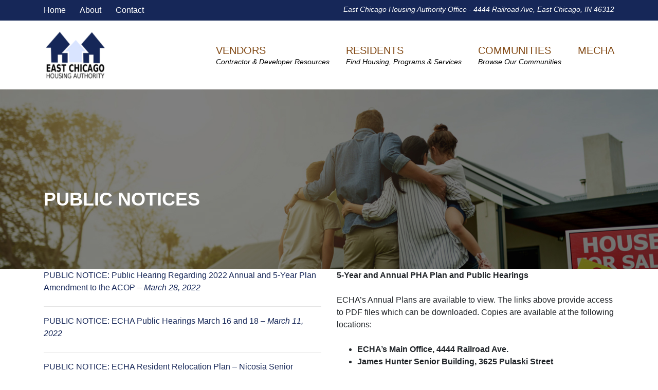

--- FILE ---
content_type: text/html; charset=UTF-8
request_url: https://echa-in.org/public-notices/
body_size: 38843
content:
<!DOCTYPE html>
<html lang="en-US">
<head>
    <meta charset="UTF-8">
    <meta name="viewport" content="width=device-width, initial-scale=1">
    <meta http-equiv="X-UA-Compatible" content="IE=edge">
    <link rel="profile" href="http://gmpg.org/xfn/11">
<title>Public Notices | East Chicago IN Housing Authority</title>
<meta name='robots' content='max-image-preview:large' />
<link href='//hb.wpmucdn.com' rel='preconnect' />
<link rel="alternate" type="application/rss+xml" title="East Chicago IN Housing Authority &raquo; Feed" href="https://echa-in.org/feed/" />
<link rel="alternate" title="oEmbed (JSON)" type="application/json+oembed" href="https://echa-in.org/wp-json/oembed/1.0/embed?url=https%3A%2F%2Fecha-in.org%2Fpublic-notices%2F" />
<link rel="alternate" title="oEmbed (XML)" type="text/xml+oembed" href="https://echa-in.org/wp-json/oembed/1.0/embed?url=https%3A%2F%2Fecha-in.org%2Fpublic-notices%2F&#038;format=xml" />
<style id='wp-img-auto-sizes-contain-inline-css' type='text/css'>
img:is([sizes=auto i],[sizes^="auto," i]){contain-intrinsic-size:3000px 1500px}
/*# sourceURL=wp-img-auto-sizes-contain-inline-css */
</style>
<style id='wp-emoji-styles-inline-css' type='text/css'>

	img.wp-smiley, img.emoji {
		display: inline !important;
		border: none !important;
		box-shadow: none !important;
		height: 1em !important;
		width: 1em !important;
		margin: 0 0.07em !important;
		vertical-align: -0.1em !important;
		background: none !important;
		padding: 0 !important;
	}
/*# sourceURL=wp-emoji-styles-inline-css */
</style>
<style id='wp-block-library-inline-css' type='text/css'>
:root{--wp-block-synced-color:#7a00df;--wp-block-synced-color--rgb:122,0,223;--wp-bound-block-color:var(--wp-block-synced-color);--wp-editor-canvas-background:#ddd;--wp-admin-theme-color:#007cba;--wp-admin-theme-color--rgb:0,124,186;--wp-admin-theme-color-darker-10:#006ba1;--wp-admin-theme-color-darker-10--rgb:0,107,160.5;--wp-admin-theme-color-darker-20:#005a87;--wp-admin-theme-color-darker-20--rgb:0,90,135;--wp-admin-border-width-focus:2px}@media (min-resolution:192dpi){:root{--wp-admin-border-width-focus:1.5px}}.wp-element-button{cursor:pointer}:root .has-very-light-gray-background-color{background-color:#eee}:root .has-very-dark-gray-background-color{background-color:#313131}:root .has-very-light-gray-color{color:#eee}:root .has-very-dark-gray-color{color:#313131}:root .has-vivid-green-cyan-to-vivid-cyan-blue-gradient-background{background:linear-gradient(135deg,#00d084,#0693e3)}:root .has-purple-crush-gradient-background{background:linear-gradient(135deg,#34e2e4,#4721fb 50%,#ab1dfe)}:root .has-hazy-dawn-gradient-background{background:linear-gradient(135deg,#faaca8,#dad0ec)}:root .has-subdued-olive-gradient-background{background:linear-gradient(135deg,#fafae1,#67a671)}:root .has-atomic-cream-gradient-background{background:linear-gradient(135deg,#fdd79a,#004a59)}:root .has-nightshade-gradient-background{background:linear-gradient(135deg,#330968,#31cdcf)}:root .has-midnight-gradient-background{background:linear-gradient(135deg,#020381,#2874fc)}:root{--wp--preset--font-size--normal:16px;--wp--preset--font-size--huge:42px}.has-regular-font-size{font-size:1em}.has-larger-font-size{font-size:2.625em}.has-normal-font-size{font-size:var(--wp--preset--font-size--normal)}.has-huge-font-size{font-size:var(--wp--preset--font-size--huge)}.has-text-align-center{text-align:center}.has-text-align-left{text-align:left}.has-text-align-right{text-align:right}.has-fit-text{white-space:nowrap!important}#end-resizable-editor-section{display:none}.aligncenter{clear:both}.items-justified-left{justify-content:flex-start}.items-justified-center{justify-content:center}.items-justified-right{justify-content:flex-end}.items-justified-space-between{justify-content:space-between}.screen-reader-text{border:0;clip-path:inset(50%);height:1px;margin:-1px;overflow:hidden;padding:0;position:absolute;width:1px;word-wrap:normal!important}.screen-reader-text:focus{background-color:#ddd;clip-path:none;color:#444;display:block;font-size:1em;height:auto;left:5px;line-height:normal;padding:15px 23px 14px;text-decoration:none;top:5px;width:auto;z-index:100000}html :where(.has-border-color){border-style:solid}html :where([style*=border-top-color]){border-top-style:solid}html :where([style*=border-right-color]){border-right-style:solid}html :where([style*=border-bottom-color]){border-bottom-style:solid}html :where([style*=border-left-color]){border-left-style:solid}html :where([style*=border-width]){border-style:solid}html :where([style*=border-top-width]){border-top-style:solid}html :where([style*=border-right-width]){border-right-style:solid}html :where([style*=border-bottom-width]){border-bottom-style:solid}html :where([style*=border-left-width]){border-left-style:solid}html :where(img[class*=wp-image-]){height:auto;max-width:100%}:where(figure){margin:0 0 1em}html :where(.is-position-sticky){--wp-admin--admin-bar--position-offset:var(--wp-admin--admin-bar--height,0px)}@media screen and (max-width:600px){html :where(.is-position-sticky){--wp-admin--admin-bar--position-offset:0px}}

/*# sourceURL=wp-block-library-inline-css */
</style><style id='global-styles-inline-css' type='text/css'>
:root{--wp--preset--aspect-ratio--square: 1;--wp--preset--aspect-ratio--4-3: 4/3;--wp--preset--aspect-ratio--3-4: 3/4;--wp--preset--aspect-ratio--3-2: 3/2;--wp--preset--aspect-ratio--2-3: 2/3;--wp--preset--aspect-ratio--16-9: 16/9;--wp--preset--aspect-ratio--9-16: 9/16;--wp--preset--color--black: #000000;--wp--preset--color--cyan-bluish-gray: #abb8c3;--wp--preset--color--white: #ffffff;--wp--preset--color--pale-pink: #f78da7;--wp--preset--color--vivid-red: #cf2e2e;--wp--preset--color--luminous-vivid-orange: #ff6900;--wp--preset--color--luminous-vivid-amber: #fcb900;--wp--preset--color--light-green-cyan: #7bdcb5;--wp--preset--color--vivid-green-cyan: #00d084;--wp--preset--color--pale-cyan-blue: #8ed1fc;--wp--preset--color--vivid-cyan-blue: #0693e3;--wp--preset--color--vivid-purple: #9b51e0;--wp--preset--gradient--vivid-cyan-blue-to-vivid-purple: linear-gradient(135deg,rgb(6,147,227) 0%,rgb(155,81,224) 100%);--wp--preset--gradient--light-green-cyan-to-vivid-green-cyan: linear-gradient(135deg,rgb(122,220,180) 0%,rgb(0,208,130) 100%);--wp--preset--gradient--luminous-vivid-amber-to-luminous-vivid-orange: linear-gradient(135deg,rgb(252,185,0) 0%,rgb(255,105,0) 100%);--wp--preset--gradient--luminous-vivid-orange-to-vivid-red: linear-gradient(135deg,rgb(255,105,0) 0%,rgb(207,46,46) 100%);--wp--preset--gradient--very-light-gray-to-cyan-bluish-gray: linear-gradient(135deg,rgb(238,238,238) 0%,rgb(169,184,195) 100%);--wp--preset--gradient--cool-to-warm-spectrum: linear-gradient(135deg,rgb(74,234,220) 0%,rgb(151,120,209) 20%,rgb(207,42,186) 40%,rgb(238,44,130) 60%,rgb(251,105,98) 80%,rgb(254,248,76) 100%);--wp--preset--gradient--blush-light-purple: linear-gradient(135deg,rgb(255,206,236) 0%,rgb(152,150,240) 100%);--wp--preset--gradient--blush-bordeaux: linear-gradient(135deg,rgb(254,205,165) 0%,rgb(254,45,45) 50%,rgb(107,0,62) 100%);--wp--preset--gradient--luminous-dusk: linear-gradient(135deg,rgb(255,203,112) 0%,rgb(199,81,192) 50%,rgb(65,88,208) 100%);--wp--preset--gradient--pale-ocean: linear-gradient(135deg,rgb(255,245,203) 0%,rgb(182,227,212) 50%,rgb(51,167,181) 100%);--wp--preset--gradient--electric-grass: linear-gradient(135deg,rgb(202,248,128) 0%,rgb(113,206,126) 100%);--wp--preset--gradient--midnight: linear-gradient(135deg,rgb(2,3,129) 0%,rgb(40,116,252) 100%);--wp--preset--font-size--small: 13px;--wp--preset--font-size--medium: 20px;--wp--preset--font-size--large: 36px;--wp--preset--font-size--x-large: 42px;--wp--preset--spacing--20: 0.44rem;--wp--preset--spacing--30: 0.67rem;--wp--preset--spacing--40: 1rem;--wp--preset--spacing--50: 1.5rem;--wp--preset--spacing--60: 2.25rem;--wp--preset--spacing--70: 3.38rem;--wp--preset--spacing--80: 5.06rem;--wp--preset--shadow--natural: 6px 6px 9px rgba(0, 0, 0, 0.2);--wp--preset--shadow--deep: 12px 12px 50px rgba(0, 0, 0, 0.4);--wp--preset--shadow--sharp: 6px 6px 0px rgba(0, 0, 0, 0.2);--wp--preset--shadow--outlined: 6px 6px 0px -3px rgb(255, 255, 255), 6px 6px rgb(0, 0, 0);--wp--preset--shadow--crisp: 6px 6px 0px rgb(0, 0, 0);}:where(.is-layout-flex){gap: 0.5em;}:where(.is-layout-grid){gap: 0.5em;}body .is-layout-flex{display: flex;}.is-layout-flex{flex-wrap: wrap;align-items: center;}.is-layout-flex > :is(*, div){margin: 0;}body .is-layout-grid{display: grid;}.is-layout-grid > :is(*, div){margin: 0;}:where(.wp-block-columns.is-layout-flex){gap: 2em;}:where(.wp-block-columns.is-layout-grid){gap: 2em;}:where(.wp-block-post-template.is-layout-flex){gap: 1.25em;}:where(.wp-block-post-template.is-layout-grid){gap: 1.25em;}.has-black-color{color: var(--wp--preset--color--black) !important;}.has-cyan-bluish-gray-color{color: var(--wp--preset--color--cyan-bluish-gray) !important;}.has-white-color{color: var(--wp--preset--color--white) !important;}.has-pale-pink-color{color: var(--wp--preset--color--pale-pink) !important;}.has-vivid-red-color{color: var(--wp--preset--color--vivid-red) !important;}.has-luminous-vivid-orange-color{color: var(--wp--preset--color--luminous-vivid-orange) !important;}.has-luminous-vivid-amber-color{color: var(--wp--preset--color--luminous-vivid-amber) !important;}.has-light-green-cyan-color{color: var(--wp--preset--color--light-green-cyan) !important;}.has-vivid-green-cyan-color{color: var(--wp--preset--color--vivid-green-cyan) !important;}.has-pale-cyan-blue-color{color: var(--wp--preset--color--pale-cyan-blue) !important;}.has-vivid-cyan-blue-color{color: var(--wp--preset--color--vivid-cyan-blue) !important;}.has-vivid-purple-color{color: var(--wp--preset--color--vivid-purple) !important;}.has-black-background-color{background-color: var(--wp--preset--color--black) !important;}.has-cyan-bluish-gray-background-color{background-color: var(--wp--preset--color--cyan-bluish-gray) !important;}.has-white-background-color{background-color: var(--wp--preset--color--white) !important;}.has-pale-pink-background-color{background-color: var(--wp--preset--color--pale-pink) !important;}.has-vivid-red-background-color{background-color: var(--wp--preset--color--vivid-red) !important;}.has-luminous-vivid-orange-background-color{background-color: var(--wp--preset--color--luminous-vivid-orange) !important;}.has-luminous-vivid-amber-background-color{background-color: var(--wp--preset--color--luminous-vivid-amber) !important;}.has-light-green-cyan-background-color{background-color: var(--wp--preset--color--light-green-cyan) !important;}.has-vivid-green-cyan-background-color{background-color: var(--wp--preset--color--vivid-green-cyan) !important;}.has-pale-cyan-blue-background-color{background-color: var(--wp--preset--color--pale-cyan-blue) !important;}.has-vivid-cyan-blue-background-color{background-color: var(--wp--preset--color--vivid-cyan-blue) !important;}.has-vivid-purple-background-color{background-color: var(--wp--preset--color--vivid-purple) !important;}.has-black-border-color{border-color: var(--wp--preset--color--black) !important;}.has-cyan-bluish-gray-border-color{border-color: var(--wp--preset--color--cyan-bluish-gray) !important;}.has-white-border-color{border-color: var(--wp--preset--color--white) !important;}.has-pale-pink-border-color{border-color: var(--wp--preset--color--pale-pink) !important;}.has-vivid-red-border-color{border-color: var(--wp--preset--color--vivid-red) !important;}.has-luminous-vivid-orange-border-color{border-color: var(--wp--preset--color--luminous-vivid-orange) !important;}.has-luminous-vivid-amber-border-color{border-color: var(--wp--preset--color--luminous-vivid-amber) !important;}.has-light-green-cyan-border-color{border-color: var(--wp--preset--color--light-green-cyan) !important;}.has-vivid-green-cyan-border-color{border-color: var(--wp--preset--color--vivid-green-cyan) !important;}.has-pale-cyan-blue-border-color{border-color: var(--wp--preset--color--pale-cyan-blue) !important;}.has-vivid-cyan-blue-border-color{border-color: var(--wp--preset--color--vivid-cyan-blue) !important;}.has-vivid-purple-border-color{border-color: var(--wp--preset--color--vivid-purple) !important;}.has-vivid-cyan-blue-to-vivid-purple-gradient-background{background: var(--wp--preset--gradient--vivid-cyan-blue-to-vivid-purple) !important;}.has-light-green-cyan-to-vivid-green-cyan-gradient-background{background: var(--wp--preset--gradient--light-green-cyan-to-vivid-green-cyan) !important;}.has-luminous-vivid-amber-to-luminous-vivid-orange-gradient-background{background: var(--wp--preset--gradient--luminous-vivid-amber-to-luminous-vivid-orange) !important;}.has-luminous-vivid-orange-to-vivid-red-gradient-background{background: var(--wp--preset--gradient--luminous-vivid-orange-to-vivid-red) !important;}.has-very-light-gray-to-cyan-bluish-gray-gradient-background{background: var(--wp--preset--gradient--very-light-gray-to-cyan-bluish-gray) !important;}.has-cool-to-warm-spectrum-gradient-background{background: var(--wp--preset--gradient--cool-to-warm-spectrum) !important;}.has-blush-light-purple-gradient-background{background: var(--wp--preset--gradient--blush-light-purple) !important;}.has-blush-bordeaux-gradient-background{background: var(--wp--preset--gradient--blush-bordeaux) !important;}.has-luminous-dusk-gradient-background{background: var(--wp--preset--gradient--luminous-dusk) !important;}.has-pale-ocean-gradient-background{background: var(--wp--preset--gradient--pale-ocean) !important;}.has-electric-grass-gradient-background{background: var(--wp--preset--gradient--electric-grass) !important;}.has-midnight-gradient-background{background: var(--wp--preset--gradient--midnight) !important;}.has-small-font-size{font-size: var(--wp--preset--font-size--small) !important;}.has-medium-font-size{font-size: var(--wp--preset--font-size--medium) !important;}.has-large-font-size{font-size: var(--wp--preset--font-size--large) !important;}.has-x-large-font-size{font-size: var(--wp--preset--font-size--x-large) !important;}
/*# sourceURL=global-styles-inline-css */
</style>

<style id='classic-theme-styles-inline-css' type='text/css'>
/*! This file is auto-generated */
.wp-block-button__link{color:#fff;background-color:#32373c;border-radius:9999px;box-shadow:none;text-decoration:none;padding:calc(.667em + 2px) calc(1.333em + 2px);font-size:1.125em}.wp-block-file__button{background:#32373c;color:#fff;text-decoration:none}
/*# sourceURL=/wp-includes/css/classic-themes.min.css */
</style>
<link rel='stylesheet' id='siteorigin-panels-front-css' href='https://echa-in.org/wp-content/plugins/siteorigin-panels/css/front-flex.min.css?ver=2.33.5' type='text/css' media='all' />
<link rel='stylesheet' id='wp-bootstrap-starter-bootstrap-css-css' href='https://echa-in.org/wp-content/themes/eastchicago/inc/assets/css/bootstrap.min.css?ver=6.9' type='text/css' media='all' />
<link rel='stylesheet' id='wp-bootstrap-starter-fontawesome-cdn-css' href='https://echa-in.org/wp-content/themes/eastchicago/inc/assets/css/fontawesome.min.css?ver=6.9' type='text/css' media='all' />
<link rel='stylesheet' id='wp-bootstrap-starter-style-css' href='https://echa-in.org/wp-content/themes/eastchicago/style.css?ver=6.9' type='text/css' media='all' />
<link rel='stylesheet' id='custom-css-css' href='https://echa-in.org/wp-content/themes/eastchicago/custom.css?ver=6.9' type='text/css' media='all' />
<link rel='stylesheet' id='tablepress-default-css' href='https://echa-in.org/wp-content/plugins/tablepress/css/build/default.css?ver=3.2.6' type='text/css' media='all' />
<!--n2css--><!--n2js--><script type="text/javascript" src="https://echa-in.org/wp-includes/js/jquery/jquery.min.js?ver=3.7.1" id="jquery-core-js"></script>
<script type="text/javascript" src="https://echa-in.org/wp-includes/js/jquery/jquery-migrate.min.js?ver=3.4.1" id="jquery-migrate-js"></script>
<script type="text/javascript" src="https://echa-in.org/wp-content/plugins/sticky-menu-or-anything-on-scroll/assets/js/jq-sticky-anything.min.js?ver=2.1.1" id="stickyAnythingLib-js"></script>
<link rel="https://api.w.org/" href="https://echa-in.org/wp-json/" /><link rel="alternate" title="JSON" type="application/json" href="https://echa-in.org/wp-json/wp/v2/pages/211" /><link rel="EditURI" type="application/rsd+xml" title="RSD" href="https://echa-in.org/xmlrpc.php?rsd" />
<meta name="generator" content="WordPress 6.9" />
<link rel='shortlink' href='https://echa-in.org/?p=211' />
<link rel="pingback" href="https://echa-in.org/xmlrpc.php">    <style type="text/css">
        #page-sub-header { background: #fff; }
    </style>
    <!-- SEO meta tags powered by SmartCrawl https://wpmudev.com/project/smartcrawl-wordpress-seo/ -->
<link rel="canonical" href="https://echa-in.org/public-notices/" />
<meta name="description" content="PUBLIC NOTICE: Public Hearing Regarding 2022 Annual and 5-Year Plan Amendment to the ACOP &#8211; March 28, 2022 PUBLIC NOTICE: ECHA Public Hearings March 1 ..." />
<script type="application/ld+json">{"@context":"https:\/\/schema.org","@graph":[{"@type":"Organization","@id":"https:\/\/echa-in.org\/#schema-publishing-organization","url":"https:\/\/echa-in.org","name":"East Chicago IN Housing Authority"},{"@type":"WebSite","@id":"https:\/\/echa-in.org\/#schema-website","url":"https:\/\/echa-in.org","name":"Government Apps","encoding":"UTF-8","potentialAction":{"@type":"SearchAction","target":"https:\/\/echa-in.org\/search\/{search_term_string}\/","query-input":"required name=search_term_string"}},{"@type":"BreadcrumbList","@id":"https:\/\/echa-in.org\/public-notices?page&pagename=public-notices\/#breadcrumb","itemListElement":[{"@type":"ListItem","position":1,"name":"Home","item":"https:\/\/echa-in.org"},{"@type":"ListItem","position":2,"name":"Public Notices"}]},{"@type":"Person","@id":"https:\/\/echa-in.org\/author\/datamine\/#schema-author","name":"datamine","url":"https:\/\/echa-in.org\/author\/datamine\/"},{"@type":"WebPage","@id":"https:\/\/echa-in.org\/public-notices\/#schema-webpage","isPartOf":{"@id":"https:\/\/echa-in.org\/#schema-website"},"publisher":{"@id":"https:\/\/echa-in.org\/#schema-publishing-organization"},"url":"https:\/\/echa-in.org\/public-notices\/"},{"@type":"Article","mainEntityOfPage":{"@id":"https:\/\/echa-in.org\/public-notices\/#schema-webpage"},"author":{"@id":"https:\/\/echa-in.org\/author\/datamine\/#schema-author"},"publisher":{"@id":"https:\/\/echa-in.org\/#schema-publishing-organization"},"dateModified":"2023-02-14T17:26:45","datePublished":"2020-07-20T17:24:24","headline":"Public Notices | East Chicago IN Housing Authority","description":"PUBLIC NOTICE: Public Hearing Regarding 2022 Annual and 5-Year Plan Amendment to the ACOP &#8211; March 28, 2022 PUBLIC NOTICE: ECHA Public Hearings March 1 ...","name":"Public Notices"}]}</script>
<!-- /SEO -->
<style media="all" id="siteorigin-panels-layouts-head">/* Layout 211 */ #pgc-211-0-0 , #pgc-211-2-0 { width:100%;width:calc(100% - ( 0 * 30px ) ) } #pg-211-0 , #pl-211 .so-panel:last-of-type { margin-bottom:0px } #pgc-211-1-0 , #pgc-211-1-1 { width:50%;width:calc(50% - ( 0.5 * 30px ) ) } #pg-211-1 { margin-bottom:60px } #pl-211 .so-panel { margin-bottom:30px } #pg-211-0> .panel-row-style { background-image:url(https://echa-in.org/wp-content/uploads/sites/7/2020/07/trace-echa-1.jpg);background-position:center center;background-size:cover } #pg-211-0.panel-has-style > .panel-row-style, #pg-211-0.panel-no-style , #pg-211-1.panel-has-style > .panel-row-style, #pg-211-1.panel-no-style , #pg-211-2.panel-has-style > .panel-row-style, #pg-211-2.panel-no-style { -webkit-align-items:flex-start;align-items:flex-start } #pgc-211-1-1 { align-self:auto } @media (max-width:768px){ #pg-211-0.panel-no-style, #pg-211-0.panel-has-style > .panel-row-style, #pg-211-0 , #pg-211-1.panel-no-style, #pg-211-1.panel-has-style > .panel-row-style, #pg-211-1 , #pg-211-2.panel-no-style, #pg-211-2.panel-has-style > .panel-row-style, #pg-211-2 { -webkit-flex-direction:column;-ms-flex-direction:column;flex-direction:column } #pg-211-0 > .panel-grid-cell , #pg-211-0 > .panel-row-style > .panel-grid-cell , #pg-211-1 > .panel-grid-cell , #pg-211-1 > .panel-row-style > .panel-grid-cell , #pg-211-2 > .panel-grid-cell , #pg-211-2 > .panel-row-style > .panel-grid-cell { width:100%;margin-right:0 } #pgc-211-1-0 { margin-bottom:30px } #pl-211 .panel-grid-cell { padding:0 } #pl-211 .panel-grid .panel-grid-cell-empty { display:none } #pl-211 .panel-grid .panel-grid-cell-mobile-last { margin-bottom:0px }  } </style>		<style type="text/css" id="wp-custom-css">
			header#masthead {
	background-color:#fff;
}		</style>
		</head>

<body class="wp-singular page-template page-template-fullwidth page-template-fullwidth-php page page-id-211 wp-theme-eastchicago siteorigin-panels siteorigin-panels-before-js">
<div id="page" class="site">
	<a class="skip-link screen-reader-text" href="#content">Skip to content</a>
    	<div id="top">
		<div class="container">
		<div class="row">
			<div class="col-lg-4">
			<a href="https://governmentapps.com/echa/">Home</a> <a href="https://governmentapps.com/echa/about/">About</a> <a href="https://governmentapps.com/echa/contact/">Contact</a>
			</div>
			<div class="col-lg-8"><div class="location">East Chicago Housing Authority Office - 4444 Railroad Ave, East Chicago, IN 46312</div></div>
		</div>
		</div>
	</div>
	
	<header id="masthead" class="site-header navbar-static-top navbar-light" role="banner">
        <div class="container">
            <nav class="navbar navbar-expand-xl p-0">
                <div class="navbar-brand">
                                            <a href="https://echa-in.org/">
                            <img src="http://governmentapps.com/echa/wp-content/uploads/sites/7/2020/07/logo-echa-e1595263611101.png" alt="East Chicago IN Housing Authority">
                        </a>
                    
                </div>
                <button class="navbar-toggler" type="button" data-toggle="collapse" data-target="#main-nav" aria-controls="" aria-expanded="false" aria-label="Toggle navigation">
                    <span class="navbar-toggler-icon"></span>
                </button>

                <div id="main-nav" class="collapse navbar-collapse justify-content-end"><ul id="menu-top" class="navbar-nav"><li itemscope="itemscope" itemtype="https://www.schema.org/SiteNavigationElement" id="menu-item-162" class="menu-item menu-item-type-post_type menu-item-object-page menu-item-162 nav-item"><a title="Vendors" href="https://echa-in.org/vendors/" class="nav-link">Vendors<span class="menu-item-description">Contractor &#038; Developer Resources</span></a></li>
<li itemscope="itemscope" itemtype="https://www.schema.org/SiteNavigationElement" id="menu-item-163" class="menu-item menu-item-type-post_type menu-item-object-page menu-item-163 nav-item"><a title="Residents" href="https://echa-in.org/residents/" class="nav-link">Residents<span class="menu-item-description">Find Housing, Programs &#038; Services</span></a></li>
<li itemscope="itemscope" itemtype="https://www.schema.org/SiteNavigationElement" id="menu-item-164" class="menu-item menu-item-type-post_type menu-item-object-page menu-item-164 nav-item"><a title="Communities" href="https://echa-in.org/communities/" class="nav-link">Communities<span class="menu-item-description">Browse Our Communities</span></a></li>
<li itemscope="itemscope" itemtype="https://www.schema.org/SiteNavigationElement" id="menu-item-1886" class="menu-item menu-item-type-post_type menu-item-object-page menu-item-1886 nav-item"><a title="MECHA" href="https://echa-in.org/mecha/" class="nav-link">MECHA</a></li>
</ul></div>
            </nav>
			
        </div>
	</header><!-- #masthead -->
    	<div id="content" class="site-content">
		<div class="container">
			<div class="row">
                
	<section id="primary" class="content-area col-sm-12">
		<main id="main" class="site-main" role="main">

			
<article id="post-211" class="post-211 page type-page status-publish hentry">
	<div class="entry-content">
		<div id="pl-211"  class="panel-layout" ><div id="pg-211-0"  class="panel-grid panel-has-style" ><div class="siteorigin-panels-stretch panel-row-style panel-row-style-for-211-0" id="banner" data-stretch-type="full" ><div id="pgc-211-0-0"  class="panel-grid-cell" ><div id="panel-211-0-0-0" class="widget_text so-panel widget widget_custom_html panel-first-child panel-last-child" data-index="0" ><h1>PUBLIC NOTICES</h1><div class="textwidget custom-html-widget"></div></div></div></div></div><div id="pg-211-1"  class="panel-grid panel-has-style" ><div class="siteorigin-panels-stretch panel-row-style panel-row-style-for-211-1" data-stretch-type="full" ><div id="pgc-211-1-0"  class="panel-grid-cell" ><div id="panel-211-1-0-0" class="so-panel widget widget_text panel-first-child panel-last-child" data-index="1" >			<div class="textwidget"><p><a href="https://echa-in.org/wp-content/uploads/sites/7/2022/04/PUBLIC-NOTICE-Amendment-to-2022-Annual-Plan-Capital-Funds-Revision.pdf" target="_blank" rel="noopener">PUBLIC NOTICE: Public Hearing Regarding 2022 Annual and 5-Year Plan Amendment to the ACOP &#8211; <em>March 28, 2022</em></a></p>
<hr />
<p><a href="https://echa-in.org/wp-content/uploads/sites/7/2022/03/Public-Hearing-Notice-3-16-22-and-3-18-22_03112022.pdf" target="_blank" rel="noopener">PUBLIC NOTICE: ECHA Public Hearings March 16 and 18 &#8211; <em>March 11, 2022</em></a></p>
<hr />
<p><a href="https://echa-in.org/wp-content/uploads/sites/7/2021/11/Nicosia-Relocation-Plan-Updated-with-Emergency-LodgingRev11032021.pdf" target="_blank" rel="noopener">PUBLIC NOTICE: ECHA Resident Relocation Plan &#8211; Nicosia Senior Apartments &#8211; <em>November 3, 2021</em></a></p>
<hr />
<p><a href="https://echa-in.org/wp-content/uploads/sites/7/2021/10/NoticeofSpecial-Mtg_11022021_ECHA.pdf" target="_blank" rel="noopener">PUBLIC NOTICE: ECHA &#8211; Special Meeting November 2, 2021 &#8211; <em>October 28, 2021</em></a></p>
<hr />
<p><a href="https://ihcda.rhsconnect.com/index.html" target="_blank" rel="noopener">Indiana EAP Energy Assistance Program Applications </a> and <a href="https://www.in.gov/ihcda/homeowners-and-renters/low-income-home-energy-assistance-program-liheap/#What%20is%20EAP" target="_blank" rel="noopener">Qualifications for LIHEAP Low Income Housing Energy Assistance Program</a> &#8211; <em>October 7, 2021</em></p>
<hr width="100%" />
<p><a href="https://echa-in.org/wp-content/uploads/sites/7/2021/09/EPA-Lead-Renovation-Repair-and-Painting-RRP-Training-East-Chicago-IN-11-04-21.pdf" target="_blank" rel="noopener">EPA Lead Renovation Repair and Painting (RRP) Training &#8211; East Chicago IN &#8211; 11-04-21 &#8211; <em>September 30, 2021</em></a></p>
<hr width="100%" />
<p><a href="https://echa-in.org/wp-content/uploads/sites/7/2021/09/Public-Notice-ECHA-Annual-and-5-year-Plan-Public-Hearing-Resident-Meeting-9-23-21.pdf" target="_blank" rel="noopener">NOTICE of Public Hearing / Resident Meeting October 8, 2021: ECHA Annual and 5-Year Plan &#8211; <em>September 23, 2021</em></a></p>
<hr width="100%" />
<p><a href="https://echa-in.org/wp-content/uploads/sites/7/2021/08/Nicosia-Relocation-Plan-Updated-with-Emergency-Lodging-DRAFT.pdf" target="_blank" rel="noopener">PUBLIC NOTICE: ECHA Resident Relocation Plan &#8211; Nicosia Senior Apartments &#8211; <em>August 26, 2021</em></a></p>
<p><a href="https://echa-in.org/wp-content/uploads/sites/7/2021/08/20210823_Ltr_Chavez_UpdatedFindings.pdf" target="_blank" rel="noopener">PUBLIC NOTICE: WJE Preliminary Findings Related to Column Distress &#8211; <em>August 23, 2021</em></a></p>
<hr width="100%" />
<p><a href="https://echa-in.org/wp-content/uploads/sites/7/2021/08/NoticeofSpecial-Mtg_08022021_MECHA.pdf" target="_blank" rel="noopener">PUBLIC NOTICE: MECHA &#8211; Special Meeting August 5 2021 &#8211; <em>August 2, 2021</em></a></p>
<hr width="100%" />
<p><a href="https://echa-in.org/wp-content/uploads/sites/7/2021/08/NoticeofSpecial-Mtg_08022021_ECHA.pdf" target="_blank" rel="noopener">PUBLIC NOTICE: ECHA &#8211; Special Meeting August 5 2021 &#8211; <em>August 2, 2021</em></a></p>
<hr width="100%" />
<p><a href="https://echa-in.org/wp-content/uploads/sites/7/2021/07/RFPGrantWriter07222021.pdf" target="_blank" rel="noopener">PUBLIC NOTICE: Request for Proposal &#8211; Grant Writer August 2021 &#8211; <em>July 22, 2021</em></a></p>
<hr width="100%" />
<p><a href="https://echa-in.org/wp-content/uploads/sites/7/2021/07/ECHA_2022AnnualPlanMtg_Jul262021_07122021.pdf" target="_blank" rel="noopener">PUBLIC NOTICE: Annual and Update to 5-Year Plan for 2022 and Amendment at Nicosia July 26, 2021 &#8211; <em>July 12, 2021</em></a></p>
<hr width="100%" />
<p><a href="https://echa-in.org/wp-content/uploads/sites/7/2020/09/PUBLIC-NOTICE-Annual-and-Update-to-5-Year-Plan-for-2021-and-Amendments-2.pdf" target="_blank" rel="noopener">PUBLIC NOTICE Annual and Update to 5-Year Plan for 2021 and Amendments</a></p>
<hr width="100%" />
<p><a href="http://governmentapps.com/echa/wp-content/uploads/sites/7/2020/07/PUBLIC-NOTICE-Amendment-to-2020-Annual-Plan-ACOP.pdf" target="_blank" rel="noopener">PUBLIC NOTICE Amendment to 2020 Annual Plan &#8211; ACOP</a></p>
</div>
		</div></div><div id="pgc-211-1-1"  class="panel-grid-cell" ><div id="panel-211-1-1-0" class="so-panel widget widget_text panel-first-child panel-last-child" data-index="2" >			<div class="textwidget"><p><strong>5-Year and Annual PHA Plan and Public Hearings</strong></p>
<p>ECHA&#8217;s Annual Plans are available to view. The links above provide access to PDF files which can be downloaded. Copies are available at the following locations:</p>
<ul>
<li><strong>ECHA&#8217;s Main Office, 4444 Railroad Ave.</strong></li>
<li><strong>James Hunter Senior Building, 3625 Pulaski Street</strong></li>
<li><strong>John B. Nicosia Senior Building, 4720 Railroad Avenue </strong></li>
</ul>
<p>If you have questions regarding the Plans, please contact Rita De La Rosa, HUD Compliance Coordinator at 219- 397-9974 ext. 35.</p>
<p><strong>City Newsletter</strong></p>
<p>Please check out the City&#8217;s newsletter. It includes important local civic updates and updates on redevelopment efforts in the North Harbor Downtown area and the Waterfront Development area.</p>
</div>
		</div></div></div></div><div id="pg-211-2"  class="panel-grid panel-has-style" ><div id="callus" class="panel-row-style panel-row-style-for-211-2" ><div id="pgc-211-2-0"  class="panel-grid-cell panel-grid-cell-empty" ></div></div></div></div>	</div><!-- .entry-content -->
</article><!-- #post-## -->

		</main><!-- #main -->
	</section><!-- #primary -->

			</div><!-- .row -->
		</div><!-- .container -->
	</div><!-- #content -->
            <div id="footer-widget">
            <div class="container">
                <div class="row">
                                            <div class="col-12 col-md-6"><section id="custom_html-2" class="widget_text widget widget_custom_html"><div class="textwidget custom-html-widget"><img src="http://governmentapps.com/echa/wp-content/uploads/sites/7/2020/07/logo-footer.jpg" alt=""/>
<span class="location">4444 Railroad Ave | East Chicago, IN 46312<br>
1 (219) 397-9974</span></div></section></div>
                                                                <div class="col-12 col-md-2"><section id="custom_html-4" class="widget_text widget widget_custom_html"><h3 class="widget-title">Business</h3><div class="textwidget custom-html-widget"><ul>
<li><a href="https://echa-in.org/vendors/">Vendors</a></li>	
<li><a href="https://echa-in.org/residents/">Residents</a></li>
<li><a href="https://echa-in.org/communities/">Communities</a></li>
</ul></div></section></div>
                                                                <div class="col-12 col-md-2"><section id="custom_html-5" class="widget_text widget widget_custom_html"><h3 class="widget-title">Programs</h3><div class="textwidget custom-html-widget"><ul>
<li><a href="#">Affordable Housing</a></li>	
<li><a href="https://echa-in.org/housing-choice-voucher/">Housing Choice Voucher</a></li>	 
<li><a href="https://echa-in.org//senior-housing/">Senior Housing</a></li>	
	<li><a href="https://echa-in.org/echa/mecha/">MECHA</a></li>
</ul>	</div></section></div>
                                                                 <div class="col-12 col-md-2"><section id="custom_html-3" class="widget_text widget widget_custom_html"><h3 class="widget-title">Community</h3><div class="textwidget custom-html-widget"><a href="/echa/public-notices/"> Public Notices </a><br/>
<a href="/echa/grant-information/"> Grant Information</a><br/>
<a href="/echa/announcements/"> Announcements</a><br/>
<a href="https://governmentapps.com/echa/news/"> News/Community News</a><br/>
</div></section></div>
                                    </div>
            </div>
        </div>
		<footer id="colophon">
			<div class="container">
				<div class="row">
				<div class="col-12"><div class="spacer">&nbsp;</div></div>
           			<div class="col-md-4">
						&copy; 2026 ECHA. All rights reserved.<br>Powered By <a href="http://datamine.net" target="_blank">DataMine</a>
            		</div>
					<div class="col-md-8 logos">
					<img src="http://governmentapps.com/echa/wp-content/uploads/sites/7/2020/07/footer-logos.jpg" />
					</div>
				</div>
			</div>
		</footer>
</div><!-- #page -->

<script type="speculationrules">
{"prefetch":[{"source":"document","where":{"and":[{"href_matches":"/*"},{"not":{"href_matches":["/wp-*.php","/wp-admin/*","/wp-content/uploads/sites/7/*","/wp-content/*","/wp-content/plugins/*","/wp-content/themes/eastchicago/*","/*\\?(.+)"]}},{"not":{"selector_matches":"a[rel~=\"nofollow\"]"}},{"not":{"selector_matches":".no-prefetch, .no-prefetch a"}}]},"eagerness":"conservative"}]}
</script>
<script type="text/javascript" id="stickThis-js-extra">
/* <![CDATA[ */
var sticky_anything_engage = {"element":"header#masthead","topspace":"0","minscreenwidth":"0","maxscreenwidth":"999999","zindex":"1","legacymode":"1","dynamicmode":"","debugmode":"","pushup":"","adminbar":"1"};
//# sourceURL=stickThis-js-extra
/* ]]> */
</script>
<script type="text/javascript" src="https://echa-in.org/wp-content/plugins/sticky-menu-or-anything-on-scroll/assets/js/stickThis.js?ver=2.1.1" id="stickThis-js"></script>
<script type="text/javascript" src="https://echa-in.org/wp-content/themes/eastchicago/inc/assets/js/popper.min.js?ver=6.9" id="wp-bootstrap-starter-popper-js"></script>
<script type="text/javascript" src="https://echa-in.org/wp-content/themes/eastchicago/inc/assets/js/bootstrap.min.js?ver=6.9" id="wp-bootstrap-starter-bootstrapjs-js"></script>
<script type="text/javascript" src="https://echa-in.org/wp-content/themes/eastchicago/inc/assets/js/theme-script.min.js?ver=6.9" id="wp-bootstrap-starter-themejs-js"></script>
<script type="text/javascript" src="https://echa-in.org/wp-content/themes/eastchicago/inc/assets/js/skip-link-focus-fix.min.js?ver=20151215" id="wp-bootstrap-starter-skip-link-focus-fix-js"></script>
<script type="text/javascript" id="siteorigin-panels-front-styles-js-extra">
/* <![CDATA[ */
var panelsStyles = {"fullContainer":"body","stretchRows":"1"};
//# sourceURL=siteorigin-panels-front-styles-js-extra
/* ]]> */
</script>
<script type="text/javascript" src="https://echa-in.org/wp-content/plugins/siteorigin-panels/js/styling.min.js?ver=2.33.5" id="siteorigin-panels-front-styles-js"></script>
<script id="wp-emoji-settings" type="application/json">
{"baseUrl":"https://s.w.org/images/core/emoji/17.0.2/72x72/","ext":".png","svgUrl":"https://s.w.org/images/core/emoji/17.0.2/svg/","svgExt":".svg","source":{"concatemoji":"https://echa-in.org/wp-includes/js/wp-emoji-release.min.js?ver=6.9"}}
</script>
<script type="module">
/* <![CDATA[ */
/*! This file is auto-generated */
const a=JSON.parse(document.getElementById("wp-emoji-settings").textContent),o=(window._wpemojiSettings=a,"wpEmojiSettingsSupports"),s=["flag","emoji"];function i(e){try{var t={supportTests:e,timestamp:(new Date).valueOf()};sessionStorage.setItem(o,JSON.stringify(t))}catch(e){}}function c(e,t,n){e.clearRect(0,0,e.canvas.width,e.canvas.height),e.fillText(t,0,0);t=new Uint32Array(e.getImageData(0,0,e.canvas.width,e.canvas.height).data);e.clearRect(0,0,e.canvas.width,e.canvas.height),e.fillText(n,0,0);const a=new Uint32Array(e.getImageData(0,0,e.canvas.width,e.canvas.height).data);return t.every((e,t)=>e===a[t])}function p(e,t){e.clearRect(0,0,e.canvas.width,e.canvas.height),e.fillText(t,0,0);var n=e.getImageData(16,16,1,1);for(let e=0;e<n.data.length;e++)if(0!==n.data[e])return!1;return!0}function u(e,t,n,a){switch(t){case"flag":return n(e,"\ud83c\udff3\ufe0f\u200d\u26a7\ufe0f","\ud83c\udff3\ufe0f\u200b\u26a7\ufe0f")?!1:!n(e,"\ud83c\udde8\ud83c\uddf6","\ud83c\udde8\u200b\ud83c\uddf6")&&!n(e,"\ud83c\udff4\udb40\udc67\udb40\udc62\udb40\udc65\udb40\udc6e\udb40\udc67\udb40\udc7f","\ud83c\udff4\u200b\udb40\udc67\u200b\udb40\udc62\u200b\udb40\udc65\u200b\udb40\udc6e\u200b\udb40\udc67\u200b\udb40\udc7f");case"emoji":return!a(e,"\ud83e\u1fac8")}return!1}function f(e,t,n,a){let r;const o=(r="undefined"!=typeof WorkerGlobalScope&&self instanceof WorkerGlobalScope?new OffscreenCanvas(300,150):document.createElement("canvas")).getContext("2d",{willReadFrequently:!0}),s=(o.textBaseline="top",o.font="600 32px Arial",{});return e.forEach(e=>{s[e]=t(o,e,n,a)}),s}function r(e){var t=document.createElement("script");t.src=e,t.defer=!0,document.head.appendChild(t)}a.supports={everything:!0,everythingExceptFlag:!0},new Promise(t=>{let n=function(){try{var e=JSON.parse(sessionStorage.getItem(o));if("object"==typeof e&&"number"==typeof e.timestamp&&(new Date).valueOf()<e.timestamp+604800&&"object"==typeof e.supportTests)return e.supportTests}catch(e){}return null}();if(!n){if("undefined"!=typeof Worker&&"undefined"!=typeof OffscreenCanvas&&"undefined"!=typeof URL&&URL.createObjectURL&&"undefined"!=typeof Blob)try{var e="postMessage("+f.toString()+"("+[JSON.stringify(s),u.toString(),c.toString(),p.toString()].join(",")+"));",a=new Blob([e],{type:"text/javascript"});const r=new Worker(URL.createObjectURL(a),{name:"wpTestEmojiSupports"});return void(r.onmessage=e=>{i(n=e.data),r.terminate(),t(n)})}catch(e){}i(n=f(s,u,c,p))}t(n)}).then(e=>{for(const n in e)a.supports[n]=e[n],a.supports.everything=a.supports.everything&&a.supports[n],"flag"!==n&&(a.supports.everythingExceptFlag=a.supports.everythingExceptFlag&&a.supports[n]);var t;a.supports.everythingExceptFlag=a.supports.everythingExceptFlag&&!a.supports.flag,a.supports.everything||((t=a.source||{}).concatemoji?r(t.concatemoji):t.wpemoji&&t.twemoji&&(r(t.twemoji),r(t.wpemoji)))});
//# sourceURL=https://echa-in.org/wp-includes/js/wp-emoji-loader.min.js
/* ]]> */
</script>
<script>document.body.className = document.body.className.replace("siteorigin-panels-before-js","");</script></body>
</html>

--- FILE ---
content_type: text/css
request_url: https://echa-in.org/wp-content/themes/eastchicago/custom.css?ver=6.9
body_size: 4199
content:
/* Global Override */
a {
	-webkit-transition: all .2s ease-in-out;
	-moz-transition: all .2s ease-in-out;
	-ms-transition: all .2s ease-in-out;
	-o-transition: all .2s ease-in-out;
	transition: all .2s ease-in-out;
	color: #162758;
}
a:hover {
	text-decoration: none;
	color: inherit;
}
#content.site-content {
	padding-top: 0;
}
.home #content.site-content {
	padding: 0rem !important;
}
.home .entry-content {
	margin: 0;
}
.page-template-fullwidth #content.site-content {
	padding-bottom: 3rem;
	padding-top: 0rem;
}
.page-template-fullwidth .entry-content, .page .entry-content {
	margin: 0;
}
.page #content.site-content {
	padding-bottom: 3rem;
	padding-top: 0rem;
}

/* Header Area */
#top {
	background: #162758;
	padding: .5rem 0;
	color: #fff;
	font-size: 16px;
}
#top .location {
	font-size: 14px;
	font-style: italic;
	text-align: right;
}
#top a {
	color: #fff;
	margin-right: 1.5rem;
}

/* Navigation */
.menu-item-description {
	display: block;
	font-size: 14px;
	font-style: italic;
	color: #000;
	margin-top: -.2rem;
	text-transform: none;
}
#masthead .navbar-nav > li:last-child > a {
	padding-right: 0 !important;
}

/* Hotlinks */
#hotlinks {
	text-align: center;
	color: #824914;
	margin-top: -2rem;
	position: relative;
}
#hotlinks h1 {
	margin: 0 0 2rem;
	font-size: 22px;
	text-transform: uppercase;
	background: #162758;
	color: #fff;
	padding: 1rem;
}
#hotlinks a {
	color: #162758;
	background: #d9e4ff;
	display: inline-block;
	padding: .4rem 1rem;
	font-weight: 600;
}
#hotlinks a:hover {
	text-decoration: none;
}

/* Tia Cauley Message */
#message {
	padding: 5rem 0;
	color: #fff;
}
#message h1 {
	font-size: 26px;
	color: #d9e4ff;
	margin: 0 0 1rem;
	padding: 0;
}
#message strong {
	color: #d9e4ff;
}
#message em {
	color: #c6c6c6;
}

/* Supporrt Commitment */
#commit {
	text-align: center;
}
#commit h1, #commit h2, #commit h3 {
	margin: 0;
	padding: 0;
}
#commit h2 {
	color: #616161;
}
#commit .heading {
	font-size: 24px;
	color: #162758;
}
#commit .box {
	color: #162758;
	padding: 2rem 0;
}
#commit .box:hover {
	color: #fff;
	background: #824914;
	cursor: pointer;
	transition: all .4s ease-in-out;
}
#commit .box:hover h1, #commit .box:hover h3 {
	color: #fff;
}
#commit .box:hover img {
	filter: brightness(0) invert(1);
}
#commit .box h1 {
	font-size: 20px;
	color: #824914;
	text-transform: none;
}
#commit .box h3 {
	font-size: 16px;
	color: #824914;
	text-transform: none;
	margin-bottom: 1rem;
}

/* Real Estate */
#realestate {
	font-size: 26px;
	color: #162758;
	text-align: center;
	padding: 4rem 0rem 2.5rem;
}
#realestate .textwidget {
	padding: 0 6rem;
}

/* Inside Page */
#banner {
	font-size: 30px;
	min-height: 350px;
	color: #fff;
	font-style: italic;
	text-transform: uppercase;
	font-weight: 600;
}
#banner h1 {
	margin: 12rem 0 -.4rem;
	padding: 0;
	font-size: 36px;
	font-style: normal;
}
#scroll {
	padding: 3rem 0 1.5rem;
	color: #fff;
}
#callus {
	font-size: 24px;
	text-align: center;
}
#callus strong {
	color: #824914;
}

/* Footer Area */
#footer-widget {
	background: #162758;
	color: #fff;
	padding: 3rem 0;
	border-top: 1px solid #fff;
}
#footer-widget ul {
	list-style: none;
	margin: 0;
	padding: 0;
}
#footer-widget h3 {
	font-size: 24px;
	margin: 0 0 1rem 0;
}
#footer-widget a, #colophon a  {
	color: #fff;
}
#footer-widget .location {
	float: right;
	margin: .4rem 0 0 0;
	padding: .8rem 2rem 1rem 1rem;
	border-left: solid 4px #fff;
}
#footer-widget .social {
	font-size: 30px;
}
#footer-widget .social a {
	margin-right: 1rem;
}
#colophon {
	background: #162758;
	color: #fff;
	font-size: 15px;
}
#colophon .spacer {
	width: 100%;
	height: 4px;
	background: #fff;
	margin-bottom: 1.5rem;	
}
#colophon .logos {
	text-align: right;
	padding-bottom: 1rem;
}



@media (max-width: 1200px) {
.navbar-toggler {
	border: none;
	border-radius: 0;
	padding: 0;
}
body:not(.theme-preset-active) #masthead .navbar-nav > li > a {
	padding: 0.5rem 0rem;
}
#footer-widget .location {
	float: none;
	margin: 1rem 0 0 0;
	padding: 0;
	border-left: none;
	display: block;
}
}


@media (max-width: 992px) {
#hotlinks h1 {
	font-size: 16px;
}
#top .location {
	text-align: left;
}
}

@media (max-width: 768px) {
#hotlinks h1 {
	font-size: 20px;
}
#commit .box {
	padding: 2rem;
}
#realestate .textwidget {
	padding: 0;
}
#colophon .logos {
	text-align: left;
	margin: 1rem 0;
}
}